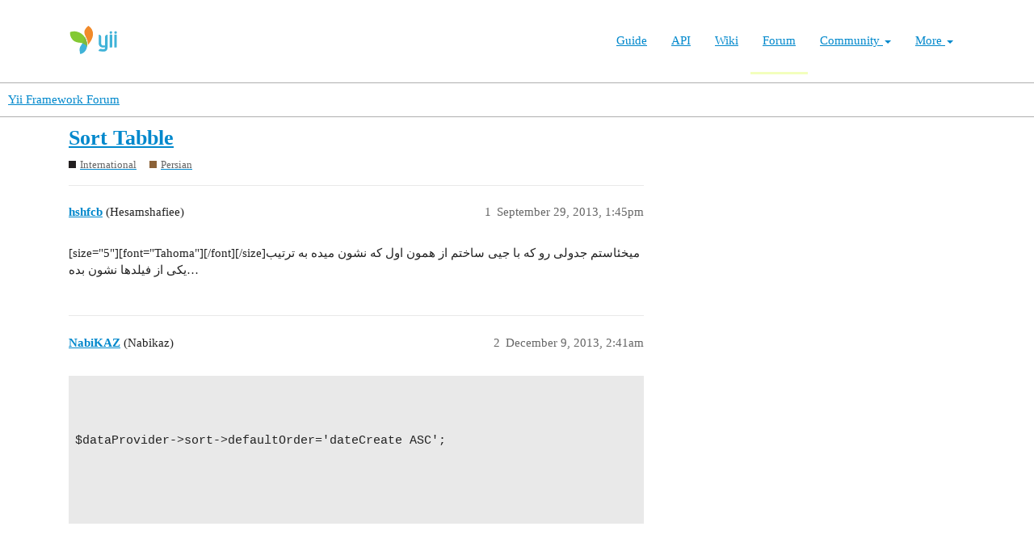

--- FILE ---
content_type: text/css
request_url: https://forum.yiiframework.com/stylesheets/discourse-local-dates_cdac68640591362561482f1ac6117aebbefcaf22.css?__ws=forum.yiiframework.com
body_size: 7249
content:
.discourse-local-date>*{pointer-events:none}.discourse-local-date.cooked-date{color:var(--primary);cursor:pointer;border-bottom:1px dashed var(--primary-medium);white-space:nowrap}.discourse-local-date.cooked-date .d-icon{color:var(--primary)}.discourse-local-date.cooked-date.past{border-bottom-color:var(--primary-low-mid)}.discourse-local-date.cooked-date.past[data-countdown]{color:var(--primary-medium)}div[data-tippy-root] .locale-dates-previews{max-width:360px}div[data-tippy-root] .locale-dates-previews .preview{display:flex;flex-direction:column;padding:5px}div[data-tippy-root] .locale-dates-previews .preview .timezone{font-weight:700}div[data-tippy-root] .locale-dates-previews .preview.current{background:var(--tertiary-low)}div[data-tippy-root] .download-calendar{text-align:right;cursor:pointer;margin-top:.5em}.discourse-local-dates-create-modal-footer{display:flex;align-items:center;justify-content:flex-start}.discourse-local-dates-create-modal-footer:before,.discourse-local-dates-create-modal-footer:after{content:none}.discourse-local-dates-create-modal-footer .advanced-mode-btn{margin-left:auto}.discourse-local-dates-create-modal{box-sizing:border-box;min-height:320px;display:flex;flex-direction:row;padding:.5em}.discourse-local-dates-create-modal .picker-panel{padding:5px;border:1px solid var(--primary-low)}.discourse-local-dates-create-modal .date-picker{display:flex;flex-direction:column;width:auto;box-sizing:border-box}.discourse-local-dates-create-modal .date-picker .pika-single{position:relative !important;flex:1;display:flex;border:0}.discourse-local-dates-create-modal .form{flex:1 0 0px}.discourse-local-dates-create-modal .form label{font-weight:700}.discourse-local-dates-create-modal .form .date-time-configuration{display:flex}.discourse-local-dates-create-modal .form .date-time-configuration .fake-input{display:none}.discourse-local-dates-create-modal .form .date-time-configuration .timezone-input{width:100%}.discourse-local-dates-create-modal .form .date-time-configuration .timezone-input.is-expanded .select-kit-header{border:1px solid var(--primary-medium)}.discourse-local-dates-create-modal .form .date-time-configuration .timezone-input .select-kit-header{padding:.5em .5em;border:1px solid var(--primary-low)}.discourse-local-dates-create-modal .form .date-time-configuration .timezone-input .select-kit-header .d-icon{margin-right:1em}.discourse-local-dates-create-modal .form .date-time-configuration .timezone-input .select-kit-header .caret-icon{margin-right:0}.discourse-local-dates-create-modal .form .date-time-configuration .date-time-control{position:relative;display:flex;border:1px solid var(--primary-low)}.discourse-local-dates-create-modal .form .date-time-configuration .date-time-control.is-filled .date-time,.discourse-local-dates-create-modal .form .date-time-configuration .date-time-control.is-selected .date-time{color:var(--primary);background:var(--secondary)}.discourse-local-dates-create-modal .form .date-time-configuration .date-time-control.is-filled .d-icon,.discourse-local-dates-create-modal .form .date-time-configuration .date-time-control.is-selected .d-icon{color:var(--primary-high)}.discourse-local-dates-create-modal .form .date-time-configuration .date-time-control.from{border-radius:5px 5px 0 0}.discourse-local-dates-create-modal .form .date-time-configuration .date-time-control.from .date-time{border-radius:5px 5px 0 0}.discourse-local-dates-create-modal .form .date-time-configuration .date-time-control.from.is-selected{border-color:var(--tertiary)}.discourse-local-dates-create-modal .form .date-time-configuration .date-time-control.to{border-radius:0 0 5px 5px;margin-bottom:1em}.discourse-local-dates-create-modal .form .date-time-configuration .date-time-control.to .date-time{border-radius:0 0 5px 5px;padding-right:3em}.discourse-local-dates-create-modal .form .date-time-configuration .date-time-control.to.is-selected{border-color:var(--tertiary)}.discourse-local-dates-create-modal .form .date-time-configuration .date-time-control .date-time{color:var(--primary-medium);background:var(--primary-very-low);padding:1em .5em 1em 2em;border:0;outline:none;flex:1;overflow:hidden;white-space:nowrap;text-overflow:ellipsis;width:100%;justify-content:flex-start}.discourse-local-dates-create-modal .form .date-time-configuration .date-time-control .date-time:focus{background-color:var(--tertiary-50)}.discourse-local-dates-create-modal .form .date-time-configuration .date-time-control .d-icon{position:absolute;margin-top:auto;margin-bottom:auto;left:.5em;top:0;bottom:0;color:var(--primary-medium)}.discourse-local-dates-create-modal .form .date-time-configuration .date-time-control .delete-to-date{position:absolute;margin-top:auto;margin-bottom:auto;right:0;width:30px;top:0;bottom:0;color:var(--primary-high);border-radius:0 0 5px 0}.discourse-local-dates-create-modal .form .date-time-configuration .inputs-panel{flex:1}.discourse-local-dates-create-modal .form .date-time-configuration .picker-panel{z-index:1;background:var(--secondary);width:200px;box-sizing:border-box;margin-left:1em}.discourse-local-dates-create-modal .form .date-time-configuration .time-pickers{display:flex;justify-content:center;flex:1;margin-top:1em;align-items:center;padding:.25em;border-top:1px solid var(--primary-low-mid);box-sizing:border-box}.discourse-local-dates-create-modal .form .date-time-configuration .time-pickers .d-icon{color:var(--primary-medium);margin-right:.5em}.discourse-local-dates-create-modal .form .date-time-configuration .time-pickers .time-picker{box-shadow:none;margin:0;box-sizing:border-box;width:100%}.discourse-local-dates-create-modal .form .preview{text-align:center;margin-top:0;margin-bottom:.5em;display:flex;align-items:center;padding:.5em;flex-wrap:wrap}.discourse-local-dates-create-modal .form .preview b{margin-right:.5em;margin-left:.5em}.discourse-local-dates-create-modal .form .preview b+p{margin:0;display:inline-block}.discourse-local-dates-create-modal .form .recurrence .recurrence-input{width:350px}.discourse-local-dates-create-modal .validation-error{margin-bottom:.5em}.discourse-local-dates-create-modal .format .format-input{width:280px}.discourse-local-dates-create-modal .formats{list-style:none;padding:0;margin:0}.discourse-local-dates-create-modal .formats .format .previewed-format{color:var(--primary-medium)}.discourse-local-dates-create-modal .control-group.recurrence,.discourse-local-dates-create-modal .control-group.format,.discourse-local-dates-create-modal .control-group.timezones{margin-top:1em}.discourse-local-dates-create-modal .timezones-input{width:350px}html:not(.mobile-view) .fixed-modal .discourse-local-dates-create-modal.modal-body{width:40em;max-width:100vw;max-height:400px !important}html.mobile-view .fixed-modal .discourse-local-dates-create-modal.modal-body{max-height:400px !important}html.mobile-view .fixed-modal .discourse-local-dates-create-modal.modal-body .date-time-configuration{flex-direction:column}html.mobile-view .fixed-modal .discourse-local-dates-create-modal.modal-body .picker-panel{width:100%;margin:0 0 1em 0}html.mobile-view .fixed-modal .discourse-local-dates-create-modal.modal-body .picker-panel .pika-single{justify-content:center}html.mobile-view .fixed-modal .discourse-local-dates-create-modal.modal-body .time-picker{padding-top:6px}

/*# sourceMappingURL=discourse-local-dates_cdac68640591362561482f1ac6117aebbefcaf22.css.map?__ws=forum.yiiframework.com */
